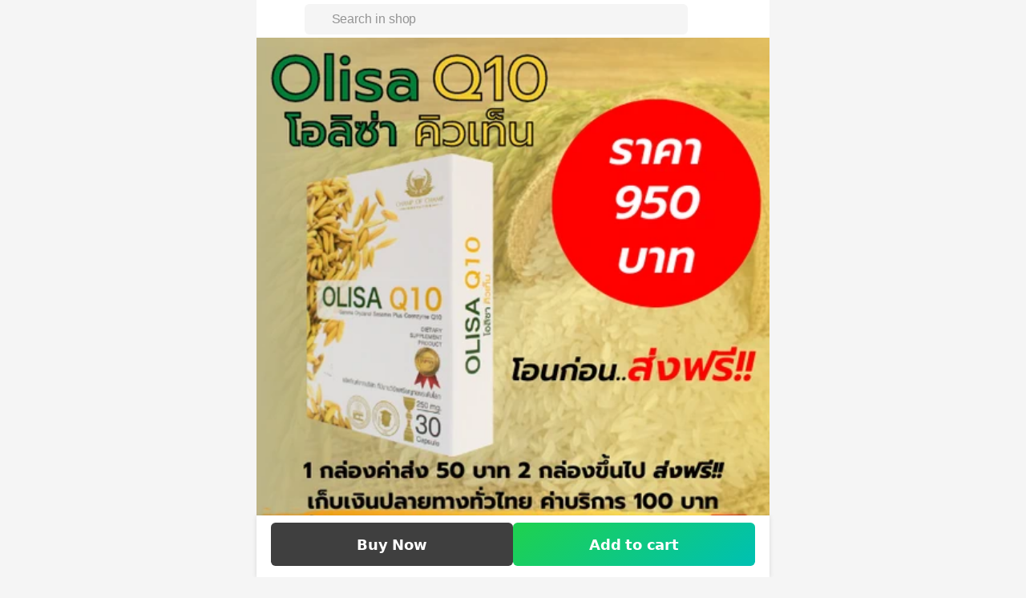

--- FILE ---
content_type: text/javascript
request_url: https://shopping-v2.line-scdn.net/2.2.7/_nuxt/CP6QfHzV.js
body_size: 2217
content:
const __vite__fileDeps=["./BVUayoMJ.js","./IQFkdszp.js","./CqEHdioK.js","./entry.DPCNwGVu.css","./SellerBadge.pQxhe45W.css","./C_QUY4NN.js","./CnpHcuvo.js","./ModalStoreDetail.C6lZ_Uyf.css","./dtUI51JK.js","./7wCHBxW8.js","./BYbK6fzB.js","./DxqwoOEa.js","./CvWKUjrr.js","./ModalLinePoint.BDNg7O-c.css"],__vite__mapDeps=i=>i.map(i=>__vite__fileDeps[i]);
import{bk as O,bl as R,d as U,p as N,a7 as S,U as H,e,o,b as c,i as m,k as u,ab as Z,t as f,h as g,d3 as K,d4 as Y,aO as ee,ae as M,ad as te,m as ne,a as k,W as w,D as se,R as ae,ao as E,f as P,Z as oe,w as h,d5 as ie,X as F,d6 as J,aJ as re,F as ce}from"./CqEHdioK.js";import{u as Q}from"./DSQglqe4.js";import{C as V}from"./CnpHcuvo.js";import{_ as pe}from"./YWYcX7qL.js";import{u as le}from"./BYbK6fzB.js";import{C as q}from"./DxqwoOEa.js";import{n as z}from"./CvWKUjrr.js";import{a as ue}from"./VeFMThON.js";const de=O(()=>R(()=>import("./BVUayoMJ.js"),__vite__mapDeps([0,1,2,3,4,5,6,7]),import.meta.url).then(n=>n.default||n.default||n)),me={key:0,"aria-roledescription":"shop-info-payment"},fe={class:"float-left w-l flex gap-2 text-gray-750 truncate"},ge={key:0,class:"flex gap-0.5 items-center"},ye={key:0,class:"text-xs font-medium text-gray-750 text-nowrap"},_e={key:1,class:"text-xs font-medium text-gray-750 text-nowrap"},he={class:"flex gap-0.5 items-center"},ve={class:"text-xs font-medium text-gray-750 text-nowrap"},Ce={key:1,class:"flex gap-0.5 items-center"},xe={class:"text-xs font-medium text-gray-750 text-nowrap"},ke={class:"float-left w-r text-right py-0.5"},Ee=U({__name:"PaymentNotice",props:{eventCategory:{default:""}},setup(n){const d=n,{$wts:y,$uts:p}=N(),l=Q(),{shop:a}=S(l),{open:_,close:v}=H();function C(){p.sendEvent(M.SHOP_QUALIFICATION_BANNER,"shop_qualification_banner",JSON.stringify({shop_id:a.value.id,shop_qualify:a.value.hasMessenger?"npm_lm":"npm"})),y.sendEvent({eventCategory:d.eventCategory,eventAction:"click_shop_qualification_banner",eventLabel:{shop_id:a.value.id,shop_qualify:a.value.hasMessenger?"npm_lm":"npm"}}),_(de,{props:{shop:a.value},onClose:()=>{p.sendEvent(M.SHOP_QUALIFICATION_BANNER,"close_shop_qualification_banner"),v()}})}return(t,A)=>e(a).hasMyPayment?(o(),c("section",me,[m("div",{class:"float-left w-full rounded-5px bg-background-green px-3 py-2 cursor-pointer text-gray-750",onClick:C},[m("div",fe,[e(a).shippingBadge&&e(a).shippingBadge!==("CouponDiscountType"in t?t.CouponDiscountType:e(V)).PERCENTAGE?(o(),c("div",ge,[u(e(Z),{class:"w-5 h-5 shrink-0 text-gray-750"}),e(a).shippingBadge===("CouponDiscountType"in t?t.CouponDiscountType:e(V)).FREE_SHIPPING?(o(),c("p",ye,f(t.$t("storefront.common.specified.seller.freeshipping"))+"* ",1)):(o(),c("p",_e,f(t.$t("storefront.common.specified.seller.shippingdiscount"))+"* ",1))])):g("",!0),m("div",he,[u(e(K),{class:"w-5 h-5 shrink-0 text-gray-750"}),m("p",ve,f(t.$t("storefront.common.specified.seller.securepayment")),1)]),e(a).hasMessenger?(o(),c("div",Ce,[u(e(Y),{class:"w-5 h-5 shrink-0 text-gray-750"}),m("p",xe,f(t.$t("storefront.common.specified.seller.expressdelivery")),1)])):g("",!0)]),m("div",ke,[u(e(ee),{class:"float-right w-4 h-4"})])])])):g("",!0)}}),Be=te(Ee,[["__scopeId","data-v-59ec46c8"]]),Pe=O(()=>R(()=>import("./dtUI51JK.js"),__vite__mapDeps([8,2,3]),import.meta.url).then(n=>n.default||n.default||n)),Se=O(()=>R(()=>import("./7wCHBxW8.js"),__vite__mapDeps([9,2,3,10,11,12,13]),import.meta.url).then(n=>n.default||n.default||n)),we={class:"text-xs font-medium text-gray-750"},Oe={key:0,class:"text-xs font-medium text-gray-750"},Re={key:1,class:"text-xs font-medium text-gray-750"},Me=U({__name:"CampaignActive",props:{eventCategory:{default:""},class:{}},setup(n){const d=n,{$wts:y,$uts:p,$unleash:l}=N(),a=ne(),_=Q(),v=le(),{shop:C}=S(_),{getCampaignActive:t}=S(v),A=k(()=>a.name?.toString()||""),{open:I,close:T}=H(),$=w(!1),b=k(()=>C.value.hasRlp&&t.value?.valid===!0),x=w(!1);se(()=>{l.isReady()?D():l.getInstance().on("ready",async()=>{D()})});const G=k(()=>{const s=t.value;return s?s.pointType===q.PERCENT:!1}),L=k(()=>{const{tiers:s,pointType:i}=t.value??{};if(s){const r=s?.length||0;return i===q.PERCENT?z((s[r-1].pointPercent??0)*100,"0,0"):z(s[r-1].point??0,"0,0")}return 0});function W(s){$.value=!0;const i="seenOutOfPointCampaigns",r=new Set(JSON.parse(localStorage.getItem(i)||"[]"));r.add(s),localStorage.setItem(i,JSON.stringify(Array.from(r)))}function j(){p.sendEvent(d.eventCategory,"linepoint_campaign",JSON.stringify({campaign_id:t.value?.id})),y.sendEvent({eventCategory:d.eventCategory,eventAction:"click_linepoint_campaign",eventLabel:t.value?.id?.toString()}),I(Se,{onClose:()=>T()})}function D(){if(!C.value.hasRlp){x.value=!1;return}if(A.value===ae.PRODUCT){x.value=!1;return}if(l.checkIsEnable("ect-ls-main-frontend.easy-e-receipt")){const s=l?.getVariant("ect-ls-main-frontend.easy-e-receipt");if(s.name==="schedule"&&s.enabled){const i=JSON.parse(s.payload?.value??"{}"),r=i.shopIds.includes(C.value.id),B=E().isBetween(E(i.startDate),E(i.endDateCampaign),"ms","[]");x.value=r&&B}}}function X(){I(Pe,{onClose:()=>T()})}return(s,i)=>{const r=pe;return o(),c(ce,null,[e(t)&&e(t).id&&!e(t).isRemainingPoint&&!e($)?(o(),P(r,{key:e(t)?.id,once:"",onSeen:i[0]||(i[0]=B=>W(e(t).id))})):g("",!0),e(b)||e(x)?(o(),c("section",{key:1,class:oe(["rounded-5px flex w-full flex-col bg-background-gray",d.class]),"aria-roledescription":"shop-info-promotion"},[e(x)?(o(),P(e(J),{key:0,separator:"",class:"cursor-pointer px-3 py-2 gap-1 text-gray-750",onClick:X},{"icon-left":h(()=>[u(e(ie),{width:"20",height:"20",class:"shrink-0 text-primary-blue"})]),"icon-right":h(()=>[u(e(F),{class:"text-gray-500 w-4 h-4"})]),default:h(()=>[m("span",we,f(s.$t("storefront.common.campaign.text.easyereceipt")),1)]),_:1})):g("",!0),e(b)?(o(),P(e(J),{key:1,separator:"",class:"cursor-pointer px-3 py-2 gap-1 text-gray-750",onClick:j},{"icon-left":h(()=>[u(e(re),{class:"w-5 h-5"})]),"icon-right":h(()=>[u(e(F),{class:"text-gray-500 w-4 h-4"})]),default:h(()=>[e(G)?(o(),c("span",Oe,f(s.$t("storefront.common.campaign.text.recommend.percent",{point:e(L)})),1)):(o(),c("span",Re,f(s.$t("storefront.common.campaign.text.recommend.fixed",{point:e(L)})),1))]),_:1})):g("",!0)],2)):g("",!0)],64)}}});async function Fe(n){const{$sentry:d,$liff:y}=N(),p=w(!1);y?.ready.then(async()=>{y.isLoggedIn()&&l()});async function l(){const{mutate:a}=await ue(),_=await a({searchId:n});if(_?.errors){p.value=!1;for(const v of _.errors)d.captureException(v)}p.value=!0}return{isSuccess:p}}export{Be as _,Me as a,Fe as u};


--- FILE ---
content_type: text/javascript
request_url: https://shopping-v2.line-scdn.net/2.2.7/_nuxt/DSQglqe4.js
body_size: 298
content:
import{e3 as o,aB as t,x as i}from"./CqEHdioK.js";const h={id:0,shopName:"",shopId:0,imgUrl:"",defaultTab:o.PRODUCT,productDisplay:"",searchId:"",premiumId:"",randomId:"",isShowGallery:!1,brandType:"",hasRlp:!1,conversion:{conversionId:"",purchaseConversionLabel:"",addtocartConversionLabel:""},vacation:{status:!1,startedAt:"",endedAt:""},sellerStatus:t.NORMAL,isTerminate:!1,isVacation:!1,friendCount:0,sortSoldOut:"NONE",lineTagId:"",hasGift:!1,hasMyPayment:!1,hasTrustBadge:!1,hasLineAdsConversion:!1,hasMessenger:!1,itemsSold:0},r={products:[],isFilterGift:!1},n=i("shopInfoShore",{state:()=>({shop:h,shopState:r}),getters:{getShopInfo:s=>s.shop,isShopTerminatedOrSuspend:s=>s.shop?.sellerStatus==="SUSPENDED"||s.shop?.isTerminate,isShopUnavailable(){return!this.shop?.hasMyPayment&&!this.isShopTerminatedOrSuspend},isShopVacation(){return this.shop?.hasMyPayment&&this.shop?.vacation?.status&&!this.isShopTerminatedOrSuspend},isShowLinePoint:s=>s.shop?.hasRlp,getShopState:s=>s.shopState,isShopSuspend(){return this.shop?.sellerStatus===t.SUSPENDED},shopInfoReady:()=>new Promise(s=>{n().$subscribe((e,a)=>{a.shop.id&&s()},{immediate:!0})})},actions:{setShop(s){const e=s.shopId?s.shopId:s.id||0;this.shop={...this.shop,...s,id:e}},setShopState(s){this.shopState=s}}});export{n as u};


--- FILE ---
content_type: text/javascript
request_url: https://shopping-v2.line-scdn.net/2.2.7/_nuxt/VeFMThON.js
body_size: 479
content:
import{bc as c,dc as d,p as l,W as i}from"./CqEHdioK.js";import{d as f,a as p}from"./Df1GBwZ1.js";async function h(n){return c(p,{searchIds:n},{clientId:"customerClient",fetchPolicy:"no-cache",context:{notRedirectError:!0,disableLoading:!0}})}function F(){return d(f,{clientId:"customerClient",fetchPolicy:"no-cache",context:{notRedirectError:!0,disableLoading:!0}})}function v(n){const{$liff:s}=l(),t=i(!1),a=i(!1);s?.ready.then(async()=>{s?.isLoggedIn()&&r()});async function r(){const{query:u,error:o}=await h([n]),e=await u.value?.result();o.value||!e?.data?(t.value=!1,a.value=!1):e?.data?.friendStatus||e?.data?.lineShoppingFriendStatus?(t.value=e?.data?.friendStatus[0]?.isFriend??!1,a.value=e?.data?.lineShoppingFriendStatus??!1):(t.value=!1,a.value=!1)}return{isFriend:t,isFriendWithLineShopping:a}}export{F as a,v as u};


--- FILE ---
content_type: text/javascript
request_url: https://shopping-v2.line-scdn.net/2.2.7/_nuxt/B4tlT6He.js
body_size: -288
content:
import"./CqEHdioK.js";const e=window.setInterval;export{e as s};


--- FILE ---
content_type: text/javascript
request_url: https://shopping-v2.line-scdn.net/2.2.7/_nuxt/DoE6euj7.js
body_size: 585
content:
import{d as y,a as t,o as s,b as o,f as h,e as r,Z as n,bz as b,ct as v,i as B,t as $,h as d,bD as g,l as k}from"./CqEHdioK.js";const C=["data-atd"],S={class:"absolute inset-0 flex items-center justify-center break-words px-3 text-center text-xs font-bold text-white"},x={key:0},z=y({__name:"ImageLazy",props:{className:{},dataAlt:{default:"default"},dataAtd:{default:"default"},dataKey:{default:""},dataSrc:{},defaultSrc:{},dataSrcset:{},hideBorder:{type:Boolean},hideBorderY:{type:Boolean},hideBorderX:{type:Boolean},overlayClassName:{default:""},overlayText:{default:void 0},imageClassName:{default:""},width:{},height:{},shape:{default:"square"},useMap:{}},emits:["onLoaded"],setup(i){const a=i,c=k(),u=t(()=>a.defaultSrc??`${c.app.cdnURL}/no-image-m.png`),p=t(()=>{const e="border-black border-solid border-opacity-5";return a.hideBorder?"":!a.hideBorderX&&a.hideBorderY?`border-x-0.5px ${e}`:!a.hideBorderY&&a.hideBorderX?`border-y-0.5px ${e}`:`border-0.5px ${e}`}),m=t(()=>`${a.shape==="circle"?"rounded-full":""} ${p.value} ${a.className} ${a.imageClassName}`),f=t(()=>[a.shape==="circle"?"rounded-full":"rounded-3px",a.overlayClassName].join(" "));return(e,l)=>(s(),o("div",{class:"relative","data-atd":`${e.dataAtd}-box`},[(s(),h(r(v),{key:e.dataKey,src:e.dataSrc??"",srcset:e.dataSrcset,"fallback-src":r(u),"data-atd":e.dataAtd,alt:e.dataAlt,class:n(r(m)),loading:"lazy","img-class":"object-cover text-[1px]",style:b({width:`${a.width}px`,height:`${a.height}px`}),"use-map":a.useMap,onLoad:l[0]||(l[0]=N=>e.$emit("onLoaded"))},null,8,["src","srcset","fallback-src","data-atd","alt","class","style","use-map"])),e.overlayText||e.$slots["overlay-icon"]?(s(),o("div",{key:0,class:n(["absolute inset-0 bg-black/40 pointer-events-none",r(f)])},[B("div",S,[e.overlayText?(s(),o("p",x,$(e.overlayText),1)):d("",!0),e.$slots["overlay-icon"]?g(e.$slots,"overlay-icon",{key:1}):d("",!0)])],2)):d("",!0)],8,C))}});export{z as _};


--- FILE ---
content_type: text/javascript
request_url: https://shopping-v2.line-scdn.net/2.2.7/_nuxt/DcrmikqT.js
body_size: -273
content:
import{_ as m}from"./onWqzaH9.js";import"./CqEHdioK.js";export{m as default};


--- FILE ---
content_type: text/javascript
request_url: https://shopping-v2.line-scdn.net/2.2.7/_nuxt/Be4Sx2e2.js
body_size: 2276
content:
import{eB as F,l as w,J as M,m as $,eC as N,eD as A,bi as H,p as C,a7 as S,d as R,o as v,b as _,i as u,k as p,w as g,t as k,e as s,s as b,eE as z,eF as j,eG as V,eH as D,h as K,aj as P,W,u as X,cZ as Z,T as G,f as J,M as q,Z as Q,V as Y,U as ee}from"./CqEHdioK.js";import{u as te}from"./DSQglqe4.js";import{u as oe}from"./BYbK6fzB.js";import{u as se}from"./DcERymQi.js";var l=(n=>(n.LINE="line",n.X="x",n.FACEBOOK="facebook",n.URL="url",n.OTHERS="others",n))(l||{});function _e(n,i="",o){const e=F(o,{backgroundColor:"#1EC687",height:"48px"});return{type:"box",layout:"horizontal",contents:[{type:"button",action:{type:"uri",label:n,uri:i},color:"#ffffff"}],margin:e.margin,cornerRadius:"5px",backgroundColor:e.backgroundColor,height:e.height,justifyContent:"center",alignItems:"center"}}function we(n=""){const i=w(),o=i.public.imgDomain,r=i.public.replaceOBSUrl;let e=n,t="";if(e?.includes(o.KR))return`${e}?type=s600`;if(e?.includes(o.TH))t=o.TH;else if(e?.includes(o.THOld))t=o.THOld;else return e;return t&&r&&(e=e.replace(t,r)),`${e}/s600`}function $e(n,i,o){return{type:"box",layout:"horizontal",contents:[{type:"box",layout:"horizontal",contents:[{type:"box",layout:"vertical",contents:[{type:"image",url:n,aspectMode:"cover",size:"xs"}],width:"20px",height:"20px",cornerRadius:"24px"},{type:"box",layout:"vertical",contents:[{type:"text",text:i,size:"14px",color:"#111111",flex:0}],margin:"8px",justifyContent:"center"}],alignItems:"center"},{type:"box",layout:"baseline",contents:[{type:"icon",url:"https://vos.line-scdn.net/line-sc-logo/flex/chevron-right-gray.png",offsetTop:"2px"}],justifyContent:"flex-end",flex:0}],borderWidth:"light",borderColor:"#EFEFEF",paddingTop:"12px",paddingBottom:"12px",paddingStart:"16px",paddingEnd:"16px",action:{type:"uri",label:"action",uri:o}}}function E(n){const{customerId:i}=M(),o=$(),r=w();function e(){const d=i?i.toString():N("_trmccid");return A(d)}function t(){const d=e(),c=n??window.location.href,f=o.meta.eventCategory||"";return H(c,{source:"Seller_feature",medium:f,keyword:d})}function a(d){const c=encodeURIComponent(t());let f="";switch(d){case l.X:f=`http://twitter.com/share?url=${c}`;break;case l.FACEBOOK:f=`https://www.facebook.com/sharer/sharer.php?u=${c}`;break;case l.LINE:{const h=r.public.env;h==="alpha"||h==="beta"||h==="dev"?f=`http://line-beta.me/R/msg/text?${c}`:f=`http://line.me/R/msg/text/?${c}`;break}case l.OTHERS:{const h=r.public.env;h==="alpha"||h==="beta"||h==="dev"?f=`http://line-beta.me/R/msg/text?${c}`:f=`http://line.me/R/msg/text?${c}`;break}}return f}return{getRefCode:e,getShareUrl:t,getSocialUrl:a}}function Re(){const{$liff:n}=C(),i=te(),o=oe(),r=$(),{getShopInfo:e}=S(i),{getCampaignActive:t}=S(o),{getRefCode:a}=E();return{shop:e,shopUrl:n.permanentLink.createUrl().split("/",5).join("/"),eventCategory:r.meta.eventCategory||"",refCode:a(),isEnabledFeatureTracking:!1,isShowLinePoint:e.value.hasRlp&&t.value?.valid}}const ne={class:"flex justify-around pt-4"},re={class:"flex flex-1 flex-col items-center"},ie={class:"text-xs font-medium text-gray-600"},ae={class:"flex flex-1 flex-col items-center"},le={class:"text-xs font-medium text-gray-600"},ce={class:"flex flex-1 flex-col items-center"},ue={class:"text-xs font-medium text-gray-600"},fe={class:"flex flex-1 flex-col items-center"},pe={class:"text-xs font-medium text-gray-600"},de={key:0,class:"flex flex-1 flex-col items-center"},he={class:"text-xs font-medium text-gray-600"},me=R({__name:"ShareNetwork",props:{showShareOthers:{type:Boolean}},emits:["click:network"],setup(n,{emit:i}){const o=i,{$i18n:r}=C();return(e,t)=>(v(),_("div",ne,[u("div",re,[p(s(b),{variant:"ghosted",class:"flex flex-col items-center p-0",onClick:t[0]||(t[0]=a=>o("click:network",s(l).LINE))},{default:g(()=>[t[5]||(t[5]=u("img",{src:"https://vos.line-scdn.net/line-shopping-v2/logo/line.svg",width:"40",height:"40"},null,-1)),u("p",ie,k(s(r).t("storefront.common.share.button.line")),1)]),_:1,__:[5]})]),u("div",ae,[p(s(b),{variant:"ghosted",class:"flex flex-col items-center p-0",onClick:t[1]||(t[1]=a=>o("click:network",s(l).X))},{default:g(()=>[p(s(z),{width:"40",height:"40"}),u("p",le,k(s(r).t("storefront.common.share.button.twitter")),1)]),_:1})]),u("div",ce,[p(s(b),{variant:"ghosted",class:"flex flex-col items-center p-0",onClick:t[2]||(t[2]=a=>o("click:network",s(l).FACEBOOK))},{default:g(()=>[p(s(j),{width:"40",height:"40"}),u("p",ue,k(s(r).t("storefront.common.share.button.facebook")),1)]),_:1})]),u("div",fe,[p(s(b),{variant:"ghosted",class:"flex flex-col items-center p-0",onClick:t[3]||(t[3]=a=>o("click:network",s(l).URL))},{default:g(()=>[p(s(V),{width:"40",height:"40"}),u("p",pe,k(s(r).t("storefront.common.share.button.copyurl")),1)]),_:1})]),e.showShareOthers?(v(),_("div",de,[p(s(b),{variant:"ghosted",class:"flex flex-col items-center p-0",onClick:t[4]||(t[4]=a=>o("click:network",s(l).OTHERS))},{default:g(()=>[p(s(D),{width:"40",height:"40"}),u("p",he,k(s(r).t("storefront.common.share.button.others")),1)]),_:1})])):K("",!0)]))}}),ge={class:"flex flex-1 flex-col"},xe={class:"z-1 sticky top-0 flex items-center justify-center rounded-tl-xl rounded-tr-xl bg-white py-2"},ke={class:"text-lg truncate font-bold"},be=R({__name:"ModalShare",props:{shareUrl:{}},emits:["click:close","close:afterShare","click:network","shareFlexMessage"],setup(n,{emit:i}){const o=n,r=i,{$liff:e,$isMobile:t}=C(),a=se(),{getUserAgent:d}=P(),c=W(e?e.getOS():"web"),f=X(),{getShareUrl:h,getSocialUrl:y,getRefCode:U}=E(o.shareUrl),I=Z(),{safeAreaBottom:O}=G();async function L(m){const x=!e.isInClient()&&d().includes("Line");if(r("click:network",{network:m,refCode:U()}),m===l.LINE&&e.isLoggedIn()&&e.isInClient())r("shareFlexMessage");else if(m===l.LINE&&e.isLoggedIn()&&x)f.openSharePopup(y(m));else if(m===l.LINE&&!e.isLoggedIn()){I.open();return}else m===l.URL?(a.success("Copied"),navigator.clipboard.writeText(h())):f.openSharePopup(y(m));r("close:afterShare")}return(m,x)=>{const T=me;return v(),J(s(Y),{type:"bottomSheets",device:s(c),class:Q(s(O)),"onClick:backdrop":x[1]||(x[1]=B=>r("click:close"))},{default:g(()=>[u("div",ge,[u("div",xe,[u("span",ke,k(m.$t("storefront.common.share.text.title")),1),p(s(b),{variant:"ghosted",class:"absolute right-0 top-2 p-0 cursor-pointer focus:outline-none",onClick:x[0]||(x[0]=B=>r("click:close"))},{default:g(()=>[p(s(q),{class:"w-6 h-6"})]),_:1})]),p(T,{"show-share-others":s(t)(),"onClick:network":L},null,8,["show-share-others"])])]),_:1},8,["device","class"])}}});function Ee(){const n=ee();function i(r,e,t,a){function d(){a&&typeof a=="function"&&a(),o()}n.open(be,{props:{shareUrl:t},emits:{shareFlexMessage:e,"click:network":c=>r(c.network,c.refCode),"click:close":d,"close:afterShare":o}})}function o(){n.close()}return{open:i,close:o}}export{$e as a,Ee as b,_e as f,we as g,Re as u};


--- FILE ---
content_type: text/javascript
request_url: https://shopping-v2.line-scdn.net/2.2.7/_nuxt/CjVtGeo3.js
body_size: 2856
content:
import{cs as te,bb as se,l as $,d as ae,p as re,T as oe,W as c,D as ne,aG as le,a as S,o,f as ie,w as v,i as t,t as f,e as s,k as d,M as ce,s as T,b as l,c_ as de,cJ as ue,j as D,c$ as fe,aQ as he,d0 as pe,aZ as me,F as b,Y as B,cG as ge,h as G,d1 as _e,Z as ye,V as ve,cY as be,ad as xe}from"./CqEHdioK.js";var we=(i=>(i.SEND_GIFT_TERMS_AND_CONDITION="https://lineshoppingseller.com/terms/send-gift-user-terms-and-condition",i.LINE_SHOPPING_HELP_CENTER="https://linemyshop.com/terms/help-center",i.CONTACT_CC_REPORT_FDATISI="https://contact-cc.line.me/detailId/16266?continue_without_login=true",i))(we||{});function ke(i){return{key:`user:friends#hash=${te(i)}`,fire:()=>se($().public.friendApi,{path:"/api/v1/friends",query:i,auth:!0})}}const Ce={class:"flex flex-col h-full"},Ie={class:"z-1 relative top-0 flex items-center justify-center rounded-tl-xl rounded-tr-xl bg-white py-2"},Ne={class:"text-lg truncate font-bold"},Fe={key:0,class:"grow flex flex-col justify-center gap-6"},Ee={class:"flex flex-col items-center gap-4"},Se={class:"flex flex-col gap-2"},Te={class:"text-gray-900 text-base font-bold"},De={class:"text-gray-700 text-sm font-light break-normal"},Be={class:"visible flex shrink-0 w-full cursor-text items-center gap-2 truncate rounded-5px bg-gray-150 py-2 px-3 text-sm font-normal text-gray-900 caret-blue-400 search-box hover:border hover:border-blue-400 focus-visible:border-blue-400"},Le={class:"grow overflow-y-scroll no-scrollbar"},Re=["open"],Ae=["onClick"],Oe={key:0,role:"status",class:"flex flex-col max-w-sm animate-pulse"},Ge={key:1},$e=["onClick"],Me={class:"inline-block w-5 h-5 bg-gray-300 rounded-full relative after:absolute after:w-[1.1875rem] after:h-[1.1875rem] after:rounded-full after:bg-primary-white after:-translate-x-1/2 after:-translate-y-1/2 after:top-1/2 after:left-1/2 after:z-10 cursor-pointer"},ze={key:0,class:"inline-block w-2.5 h-2.5 rounded-full bg-primary-green absolute -translate-x-1/2 -translate-y-1/2 top-1/2 left-1/2 z-20"},Ve=["src"],Ue={class:"self-center truncate"},je={class:"text-base truncate"},Ye={key:0,class:"flex gap-1 items-center","data-atd":"friend-item-birthday"},He={class:"text-xs text-gray-600 truncate"},Je={class:"bg-primary-white pt-2"},x="storefront_gift_friendlist",Ze=ae({__name:"ModalSelectFriend",props:{pinnedFriend:{}},emits:["search","click:friend","click:confirm","click:close"],setup(i,{emit:M}){const z=i,m=M,{$liff:L,$i18n:h,$wts:w,$uts:g}=re(),V=$(),{safeAreaBottom:U}=oe(),j=L.getOS(),k=z.pinnedFriend,_=c(k),C=c(""),Y=`${V.app.cdnURL}/no-image-profile.png`,I=c(),y=c("idle"),N=c(!1),u=c(""),F=c(!1);async function E(e){try{N.value=!1,y.value="pending",I.value=await ke({search:e}).fire()}catch{N.value=!0}finally{F.value=!0,y.value="done"}}ne(async()=>{await L.ready,E(u.value)});const H=be(e=>{m("search",e),E(e)},350);le(u,e=>H(e));function J(e){if(!e)return"";const a=new Date,r=new Date(a);return r.setDate(a.getDate()+1),a.getDate()===e.day&&a.getMonth()===e.month-1?h.t("storefront.common.text.today"):r.getDate()===e.day&&r.getMonth()===e.month-1?h.t("storefront.common.text.tomorrow"):new Date(2e3,e.month-1,e.day).toLocaleString(navigator.language,{month:"short",day:"numeric"})}function R(e){return{userId:e.userId,displayName:e.displayName,profileImageUrl:e.profileImageUrl?`${e.profileImageUrl}/small`:Y,birthday:J(e.birthday),raw:e}}function A(e,a,r){if(r){const p=a.findIndex(n=>n.userId===r.userId);if(p>-1)return C.value=e,[a[p]].concat(a.slice(0,p),a.slice(p+1)).map(R)}return a.map(R)}const Z=c(!0),Q=c(!0),W=S(()=>{const{data:{upcomingBirthdays:e,friends:a}}=I.value??{data:{upcomingBirthdays:[],friends:[]}};return[{title:"Birthday friends",label:"birthday",friends:A("birthday",e,k),showBirthday:!0,show:Z},{title:"Friends",label:"friend_list",friends:A("friend_list",a,k),showBirthday:!1,show:Q}]}),q=S(()=>y.value==="pending"||y.value==="idle"),K=S(()=>q.value&&!F.value);function O(){g.sendEvent(x,"close"),w.sendEvent({eventCategory:"Storefront-Gift-FriendList",eventAction:"click_close"}),m("click:close")}function P(e,a){_.value=e,C.value=a,g.sendEvent(x,"select_friend",JSON.stringify({friend_search:u.value?"true":"false",friend_section:a})),w.sendEvent({eventCategory:"Storefront-Gift-FriendList",eventAction:"click_select_friend",eventLabel:JSON.stringify({search:u.value?"Y":"N",section:a})}),m("click:friend",e,a)}function X(){g.sendEvent(x,"proceed"),w.sendEvent({eventCategory:"Storefront-Gift-FriendList",eventAction:"click_proceed"}),m("click:confirm",_.value,C.value)}function ee(){g.sendEvent(x,"refresh"),I.value=void 0,F.value=!1,E(u.value)}return(e,a)=>(o(),ie(s(ve),{device:s(j),class:ye(s(U)),type:"bottomSheetsFull","onClick:backdrop":O},{default:v(()=>[t("div",Ce,[t("div",Ie,[t("span",Ne,f(s(h).t("storefront.gift.recipient.header.title")),1),d(s(T),{variant:"ghosted",class:"absolute right-0 top-2 p-0 cursor-pointer focus:outline-none",onClick:O},{default:v(()=>[d(s(ce),{class:"w-6 h-6 text-gray-650"})]),_:1})]),s(N)?(o(),l("div",Fe,[t("div",Ee,[d(s(de),{width:"160",height:"88"}),t("div",Se,[t("span",Te,f(s(h).t("storefront.modal.gift.recipient.error.title")),1),t("span",De,f(s(h).t("storefront.modal.gift.recipient.error.description")),1)])]),d(s(T),{variant:"outlined","full-width":"",onClick:ee},{default:v(()=>[d(s(ue),{width:"20",height:"20"}),D(" "+f(s(h).t("storefront.common.button.refreshpage")),1)]),_:1})])):(o(),l(b,{key:1},[t("div",Be,[d(s(fe),{width:20,height:20,class:"shrink-0"}),he(t("input",{"onUpdate:modelValue":a[0]||(a[0]=r=>me(u)?u.value=r:null),placeholder:"Search",type:"text",class:"flex-grow truncate bg-transparent placeholder-gray-500 focus-visible:outline-none"},null,512),[[pe,s(u)]])]),t("div",Le,[(o(!0),l(b,null,B(s(W),(r,p)=>(o(),l("details",{key:r.title,class:"group",open:r.show.value},[t("summary",{class:"text-xs font-bold flex select-none pt-4 pb-3 cursor-pointer justify-between bg-primary-white sticky top-0 z-30",onClick:n=>r.show.value=!r.show.value},[D(f(r.title)+" ",1),d(s(ge),{class:"group-[[open]]:rotate-180 transition-transform w-4 h-4 text-gray-500"})],8,Ae),s(K)?(o(),l("div",Oe,[(o(),l(b,null,B(3,n=>t("div",{key:n,class:"flex items-center py-2"},a[1]||(a[1]=[t("span",{class:"inline-block w-5 h-5 bg-gray-300 rounded-full relative after:absolute after:w-[1.1875rem] after:h-[1.1875rem] after:rounded-full after:bg-primary-white after:-translate-x-1/2 after:-translate-y-1/2 after:top-1/2 after:left-1/2 after:z-10 cursor-pointer"},null,-1),t("div",{class:"bg-gray-300 rounded-full w-10 h-10 self-center ml-4 mr-2"},null,-1),t("div",{class:"self-center flex flex-col gap-2"},[t("div",{class:"bg-gray-300 w-48 h-4 my-1"}),t("div",{class:"bg-gray-300 w-12 h-3 my-[0.1875rem]"})],-1)]))),64))])):(o(),l("ul",Ge,[(o(!0),l(b,null,B(r.friends,n=>(o(),l("li",{key:n.userId,class:"flex items-center text-black font-normal select-none py-2",onClick:Qe=>P(n.raw,r.label)},[t("span",Me,[n.userId===s(_)?.userId?(o(),l("span",ze)):G("",!0)]),t("img",{class:"self-center rounded-full w-[2.625rem] h-[2.625rem] object-cover ml-4 mr-2",alt:"profile-image",loading:"lazy",src:n.profileImageUrl},null,8,Ve),t("div",Ue,[t("p",je,f(n.displayName),1),r.showBirthday?(o(),l("div",Ye,[d(s(_e),{class:"text-gray-600",width:"10",height:"12"}),t("p",He,f(n.birthday),1)])):G("",!0)])],8,$e))),128))]))],8,Re))),128))]),t("div",Je,[d(s(T),{size:"lg",disabled:!s(_),"full-width":"",onClick:X},{default:v(()=>[D(f(s(h).t("storefront.gift.recipient.button.title")),1)]),_:1},8,["disabled"])])],64))])]),_:1},8,["device","class"]))}}),qe=xe(Ze,[["__scopeId","data-v-0f9d9b25"]]);export{we as E,qe as M};
